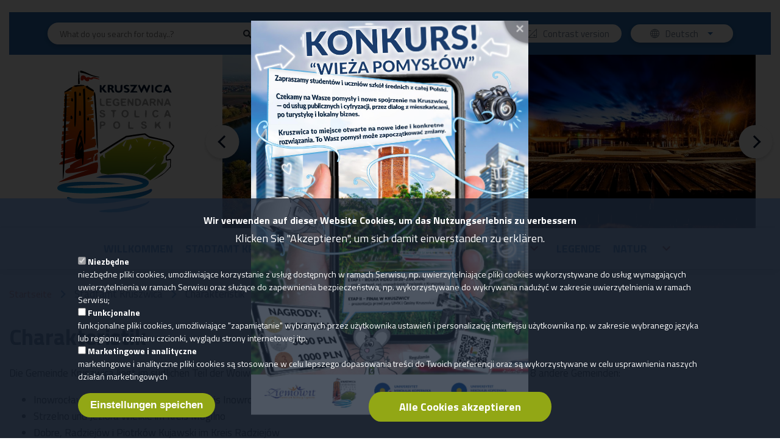

--- FILE ---
content_type: text/html; charset=UTF-8
request_url: https://gminakruszwica.pl/de/page/charakteristik
body_size: 9759
content:
<!DOCTYPE html>
<html lang="de" dir="ltr" prefix="content: http://purl.org/rss/1.0/modules/content/  dc: http://purl.org/dc/terms/  foaf: http://xmlns.com/foaf/0.1/  og: http://ogp.me/ns#  rdfs: http://www.w3.org/2000/01/rdf-schema#  schema: http://schema.org/  sioc: http://rdfs.org/sioc/ns#  sioct: http://rdfs.org/sioc/types#  skos: http://www.w3.org/2004/02/skos/core#  xsd: http://www.w3.org/2001/XMLSchema# ">
<head>
  <meta charset="utf-8" />
<link rel="canonical" href="https://gminakruszwica.pl/de/page/charakteristik" />
<meta name="description" content="Die Gemeinde Kruszwica liegt im südlichen Teil der Woiwodschaft Kujawien-Pommern im Kreis Inowrocław . Sie grenzt an 8 andere Gemeinden:


	Inowrocław  und Dąbrowa Biskupia im Kreis Inowrocław
	Strzelno und Jeziora Wielkie im Kreis Mogilno
	Dobre, Radziejów i Piotrków Kujawski im Kreis Radziejów
	Skulsk im Kreis Konin.


Hinsichtlich der Fläche gehört  unsere Gemeinde zu den größten Gemeinden der Woiwodschaft. Sie hat eine Fläche von 26,2 ha -  664 ha  Stadt und 25 555 ha Land ." />
<link rel="apple-touch-icon" sizes="180x180" href="/sites/default/files/favicons/apple-touch-icon.png"/>
<link rel="icon" type="image/png" sizes="32x32" href="/sites/default/files/favicons/favicon-32x32.png"/>
<link rel="icon" type="image/png" sizes="16x16" href="/sites/default/files/favicons/favicon-16x16.png"/>
<link rel="manifest" href="/sites/default/files/favicons/site.webmanifest"/>
<link rel="mask-icon" href="/sites/default/files/favicons/safari-pinned-tab.svg" color="#5bbad5"/>
<meta name="msapplication-TileColor" content="#ffc40d"/>
<meta name="theme-color" content="#ffffff"/>
<meta name="favicon-generator" content="Drupal responsive_favicons + realfavicongenerator.net" />
<meta name="Generator" content="Drupal 8 (https://www.drupal.org)" />
<meta name="MobileOptimized" content="width" />
<meta name="HandheldFriendly" content="true" />
<meta name="viewport" content="width=device-width, initial-scale=1.0" />
<link rel="alternate" hreflang="de" href="https://gminakruszwica.pl/de/page/charakteristik" />
<link rel="revision" href="https://gminakruszwica.pl/de/page/charakteristik" />

    <title>Charakteristik | Oficjalna strona Urzędu Miejskiego w Kruszwicy</title>
    <link rel="stylesheet" media="all" href="/sites/default/files/css/css_PY8NEyDgkteNc6Dvj-cZ5KPcKnrgPQreXoAgQrYvE30.css" />
<link rel="stylesheet" media="all" href="/sites/default/files/css/css_QZDnL0vpdIy_XmYDrT7V3jiaff3VFojfDqjr6cVVlSA.css" />

      
<!--[if lte IE 8]>
<script src="/sites/default/files/js/js_VtafjXmRvoUgAzqzYTA3Wrjkx9wcWhjP0G4ZnnqRamA.js"></script>
<![endif]-->

        </head>
<body class="path-node page-node-type-page">

<div class="skip-links">
    <a href="#block-main-menu-"
     class="visually-hidden focusable skip-link">Zum Hauptmenü springen</a>
  <a href="#page-content"
     class="visually-hidden focusable skip-link">Direkt zum Inhalt</a>
  <a href="#search-block-form"
     class="visually-hidden focusable skip-link">Zur Suche springen</a>
  <a href="#page-footer"
     class="visually-hidden focusable skip-link">Zur Fußzeile springen</a>
</div>


  <div class="dialog-off-canvas-main-canvas" data-off-canvas-main-canvas>
      <div class="region region-popup">
    <div class="region-content-wrapper normal">
      <div id="block-banerypopup" class="block block-vbanner block-vbanner-blockpop-up">
  
    
  <div class="content">
          <div id="vbanner-popup-wrapper">
  <div id="vbanner-popup-fade"></div>

  <div id="vbanner-popup">

    <div id="vbanner-popup-content">
                        <img src="/sites/default/files/vbanner/radio%20zet.jpg" alt=""/>
                  </div>

          <a id="vbanner-popup-link" href="/de/vbanner/click/23?path=https%3A//gminakruszwica.pl/news/masz-pomysl-pokaz-go"
         target="_self"><span
          class="visually-hidden">Go to banner link</span></a>
    
    <a id="vbanner-popup-close" href="#"><span
        class="visually-hidden">Close popup banner</span></a>
  </div>
</div>
      </div>
</div>

    </div>
  </div>

  <div class="region region-top-bar">
    <div class="region-content-wrapper wide">
      <div class="search-block-form block-kruszwica-search block block-search container-inline" data-drupal-selector="search-block-form" id="block-kruszwica-search" role="search">
  
    
      <form action="/de/search/node" method="get" id="search-block-form" accept-charset="UTF-8">
  <div class="js-form-item form-item js-form-type-search form-type-search js-form-item-keys form-item-keys form-no-label">
      <label for="edit-keys" class="visually-hidden">Suche</label>
        <input title="Die Begriffe eingeben, nach denen gesucht werden soll." placeholder="What do you search for today..?" data-drupal-selector="edit-keys" type="search" id="edit-keys" name="keys" value="" size="15" maxlength="128" class="form-search" />

        </div>
<div data-drupal-selector="edit-actions" class="form-actions js-form-wrapper form-wrapper" id="edit-actions"><input data-drupal-selector="edit-submit" type="submit" id="edit-submit" value="Suche" class="button js-form-submit form-submit" />
</div>

</form>

  </div>
<nav aria-labelledby="top-media-icons-menu" id="block-topmediaikony" class="block block-menu navigation menu--top-media-icons">
            
  <h2 class="visually-hidden" id="top-media-icons-menu">Top media ikony</h2>
  

        
<ul class="menu menu-level-0">
  
  <li class="menu-item">
              
  
  <div class="menu_link_content menu-link-contenttop-media-icons view-mode-default menu-dropdown menu-dropdown-0 menu-type-default">
              
            <div class="field field--name-field-picture field--type-image field--label-hidden field__item"><svg xmlns="http://www.w3.org/2000/svg" width="25.765" height="25.765" viewBox="0 0 25.765 25.765">
  <g id="rss-Group_7" data-name="Group 7" transform="translate(-1355.569 -19.945)">
    <circle id="rss-Ellipse_1" data-name="Ellipse 1" cx="3.681" cy="3.681" r="3.681" transform="translate(1355.569 38.347)"></circle>
    <path id="rss-Path_57" data-name="Path 57" d="M12.269,25.176h4.906A17.2,17.2,0,0,0,0,8v4.908A12.283,12.283,0,0,1,12.269,25.176Z" transform="translate(1355.569 20.533)"></path>
    <path id="rss-Path_58" data-name="Path 58" d="M25.765,25.765A25.793,25.793,0,0,0,0,0V4.907A20.88,20.88,0,0,1,20.859,25.765Z" transform="translate(1355.569 19.945)"></path>
  </g>
</svg></div>
      <div class="menu-link-wrapper"><a href="/de/rss.xml" class="menu-link">RSS</a></div>
      </div>



      </li>
  
  <li class="menu-item">
              
  
  <div class="menu_link_content menu-link-contenttop-media-icons view-mode-default menu-dropdown menu-dropdown-0 menu-type-default">
              
            <div class="field field--name-field-picture field--type-image field--label-hidden field__item"><svg xmlns="http://www.w3.org/2000/svg" xmlns:xlink="http://www.w3.org/1999/xlink" width="30.406" height="35.655" viewBox="0 0 30.406 35.655">
  <defs>
    <clipPath id="bip-clip-path">
      <path id="bip-Path_85" data-name="Path 85" d="M506.214,397.038a.648.648,0,0,0-.646.649v3.868a2.651,2.651,0,1,0,2.65-2.659,2.623,2.623,0,0,0-1.356.386v-1.6a.648.648,0,0,0-.649-.649m2.005,3.154a1.356,1.356,0,1,1-1.356,1.356,1.358,1.358,0,0,1,1.356-1.356m7.322,5.058v-1.44a2.62,2.62,0,0,0,1.358.387,2.653,2.653,0,1,0-2.652-2.652v3.7a.647.647,0,1,0,1.294,0m1.358-5.059a1.356,1.356,0,1,1-1.358,1.355,1.355,1.355,0,0,1,1.358-1.355M490.412,422h24.176l6.23,6.326v-20.3H490.412ZM512.2,398.9a.65.65,0,0,0-.648.649v2.213a2.44,2.44,0,0,0,1.065,2.366.648.648,0,0,0,.583-1.158c-.088-.044-.352-.177-.352-1.208V399.55a.649.649,0,0,0-.648-.649m0-1.858a.713.713,0,1,0,.711.713.712.712,0,0,0-.711-.713M490.412,394h30.406v-1.321H490.412Z" transform="translate(-490.412 -392.675)"></path>
    </clipPath>
    <clipPath id="bip-clip-path-2">
      <rect id="bip-Rectangle_307" data-name="Rectangle 307" width="30.406" height="35.653"></rect>
    </clipPath>
  </defs>
  <g id="bip-Group_83" data-name="Group 83" clip-path="url(#bip-clip-path)">
    <g id="bip-Group_82" data-name="Group 82" transform="translate(0 0.001)">
      <g id="bip-Group_81" data-name="Group 81" clip-path="url(#bip-clip-path-2)">
        <rect id="bip-Rectangle_306" data-name="Rectangle 306" width="30.406" height="35.653"></rect>
      </g>
    </g>
  </g>
</svg></div>
      <div class="menu-link-wrapper"><a href="http://www.bip.kruszwica.gmina.pl/" class="menu-link" target="_blank" rel="noopener">BIP</a></div>
      </div>



      </li>
</ul>

  </nav>
<div id="block-vobacomtextresizeblock" class="block-vobacomtextresizeblock block block-vtextresize">
  
    
  <div class="content">
          <div class="vtextresize-buttons">
  <button id="vtextresize-increase" class="vtextresize vtextresize-increase"
          title="Schriftgröße vergrößern">
    <span class="visually-hidden">Schriftgröße vergrößern</span>
  </button>

      <button id="vtextresize-reset" class="vtextresize vtextresize-reset"
            title="Schriftgröße zurücksetzen">
      <span class="visually-hidden">Schriftgröße zurücksetzen</span>
    </button>
  
  <button id="vtextresize-decrease" class="vtextresize vtextresize-decrease"
          title="Verringern Sie die Schriftgröße">
    <span class="visually-hidden">Verringern Sie die Schriftgröße</span>
  </button>
</div>

      </div>
</div>
<div id="block-contrastversionswitcherblock" class="block-contrastversionswitcherblock block block-contrast-version block-contrast-version-switcher-block">
  
    
  <div class="content">
          <div class="contrast-version-switcher" id="contrast-version-switcher">
  <button
    class="contrast-version-switch contrast-version enabled"
    data-contrast-version="1"><span class="visually-hidden">Wechseln zu </span>Contrast version</button>
  <button
    class="contrast-version-switch standard-version "
    data-contrast-version="0"><span class="visually-hidden">Wechseln zu </span>Standard version</button>
</div>

      </div>
</div>
<div id="block-accessiblelanguageswitcherdropdown" class="language-switcher block block-accessible-language-switcher block-accessible-language-switcher-dropdown">
  
    
  <div class="content">
            <div class="lang-switcher-dropdown">
    <button class="current-lang lang-list-expand-collapse lang-list-collapsed">
      <span
        class="visually-hidden">Aktuelle Sprache: }}</span>
      Deutsch
      <span class="visually-hidden action-label">Aufklappen</span>
      <span
        class="visually-hidden">Sprachliste</span>
    </button>

    <ul class="lang-list">
              <li>
          <a href="https://gminakruszwica.pl/" lang="pl"
             class="">
            Polski
          </a>
        </li>
              <li>
          <a href="https://gminakruszwica.pl/en" lang="en"
             class="">
            Englisch
          </a>
        </li>
          </ul>
  </div>

      </div>
</div>

    </div>
  </div>


  <div class="region region-header">
    <div class="region-content-wrapper wide">
      <div id="block-kruszwica-branding" class="block-header-logo block block-system block-system-branding-block">
  
    
  <div class="content">
    <div class="logo">
      <a href="/de" title="Startseite" rel="home" class="site-logo">
      <img src="/themes/kruszwica/logo.svg" alt="Startseite" />
    </a>
  </div>
  <div class="logo-description">
          </div>
  </div>
</div>
<div id="block-vbanner-header-banner" class="block block-vbanner block-vbanner-blockheader-banner">
  
    
  <div class="content">
          <div class="vbanner-slider" id="vbanner-slider-header_banner">

      <button class="vbanner-slider-prev vbanner-slider-prev-next">
      <span class="visually-hidden">Previous banner</span>
    </button>
  
  <div class="vbanner-slider-content">

          <div class="vbanner-item">

        
          
            
            <img src="/sites/default/files/vbanner/Projekt%20bez%20tytu%C5%82u%2811%29.jpg" alt=""/>

            
          
        
      </div>
          <div class="vbanner-item">

        
          
            
            <img src="/sites/default/files/vbanner/Projekt%20bez%20tytu%C5%82u%284%29.jpg" alt=""/>

            
          
        
      </div>
          <div class="vbanner-item">

        
          
            
            <img src="/sites/default/files/vbanner/Projekt%20bez%20tytu%C5%82u%285%29.jpg" alt=""/>

            
          
        
      </div>
      </div>

      <div class="vbanner-slider-pause-bullets-container">
          </div>
  
      <button class="vbanner-slider-next vbanner-slider-prev-next">
      <span class="visually-hidden">Next banner</span>
    </button>
  
</div>
      </div>
</div>

    </div>
  </div>

  <div class="region region-top-menu">
    <div class="region-content-wrapper wide">
      <nav aria-labelledby="main-de-menu" id="block-main-menu-de" class="block-main-menu block block-menu navigation menu--main-de">
            
  <h2 class="visually-hidden" id="main-de-menu">Główna nawigacja UM Kruszwica (DE)</h2>
  

        
<button id="main-menu-toggle" class="main-menu-toggle collapsed-menu">
    <span class="hamburger">
      <span class="bar top"></span>
      <span class="bar middle"></span>
      <span class="bar bottom"></span>
    </span>

  <span class="title">
      <span class="label visually-hidden">
        Aufklappen
      </span>
      menu
    </span>
</button>


        <ul class="menu">
            
      <li class="menu-item menu-item--collapsed">
                  <a href="/de/page/willkommen" data-drupal-link-system-path="node/344">Willkommen</a>
        
              </li>
          
      <li class="menu-item menu-item--collapsed menu-item--active-trail menu-item--has-children">
                  <span tabindex="0" class="menu-expander">Stadtamt Kruszwica</span>
        
                            <ul class="menu">
              
      <li class="menu-item menu-item--collapsed">
                  <a href="/de/page/kruszwica-zahlen" data-drupal-link-system-path="node/346">Kruszwica in Zahlen</a>
        
              </li>
          
      <li class="menu-item menu-item--collapsed menu-item--active-trail">
                  <a href="/de/page/charakteristik" data-drupal-link-system-path="node/347" class="is-active">Charakteristik</a>
        
              </li>
      </ul>
    
              </li>
          
      <li class="menu-item menu-item--collapsed">
                  <a href="/de/page/name-und-wappen" data-drupal-link-system-path="node/348">Name und Wappen</a>
        
              </li>
          
      <li class="menu-item menu-item--collapsed menu-item--has-children">
                  <span tabindex="0" class="menu-expander">Geschichte</span>
        
                            <ul class="menu">
              
      <li class="menu-item menu-item--collapsed">
                  <a href="/de/page/mauseturm" data-drupal-link-system-path="node/351">Mauseturm</a>
        
              </li>
          
      <li class="menu-item menu-item--collapsed">
                  <a href="/de/page/stiftskirche" data-drupal-link-system-path="node/352">Stiftskirche</a>
        
              </li>
          
      <li class="menu-item menu-item--collapsed">
                  <a href="/de/page/lokalisation-der-stadt" data-drupal-link-system-path="node/464">Lokalisation der Stadt</a>
        
              </li>
          
      <li class="menu-item menu-item--collapsed">
                  <a href="/de/page/kirchen-von-kruszwica" data-drupal-link-system-path="node/465">Kirchen von Kruszwica</a>
        
              </li>
          
      <li class="menu-item menu-item--collapsed">
                  <a href="/de/page/geschichte-von-kruszwica-das-19-und-das-20-jahrhundert" data-drupal-link-system-path="node/466">Geschichte von Kruszwica – das 19. und das 20. Jahrhundert</a>
        
              </li>
          
      <li class="menu-item menu-item--collapsed">
                  <a href="/de/page/burg-kruszwica" data-drupal-link-system-path="node/467">Burg Kruszwica</a>
        
              </li>
          
      <li class="menu-item menu-item--collapsed">
                  <a href="/de/page/halbinsel-rzepowski" data-drupal-link-system-path="node/468">Halbinsel Rzępowski</a>
        
              </li>
      </ul>
    
              </li>
          
      <li class="menu-item menu-item--collapsed">
                  <a href="/de/page/legende" data-drupal-link-system-path="node/350">Legende</a>
        
              </li>
          
      <li class="menu-item menu-item--collapsed menu-item--has-children">
                  <span tabindex="0" class="menu-expander">Natur</span>
        
                            <ul class="menu">
              
      <li class="menu-item menu-item--collapsed">
                  <a href="/de/page/goplosee" data-drupal-link-system-path="node/469">Goplosee</a>
        
              </li>
          
      <li class="menu-item menu-item--collapsed">
                  <a href="/de/page/nadgoplanski-park-tysiaclecia-naturschutzgebiet" data-drupal-link-system-path="node/470">Nadgoplański Park Tysiąclecia </a>
        
              </li>
          
      <li class="menu-item menu-item--collapsed">
                  <a href="/de/page/natura-2000-das-refugialgebiet-am-goplosee" data-drupal-link-system-path="node/471">NATURA 2000 das Refugialgebiet am Goplosee </a>
        
              </li>
      </ul>
    
              </li>
      </ul>
    


  </nav>

    </div>
  </div>


<div id="page-content" class="page-content">
    <div class="region region-messages">
    <div class="region-content-wrapper normal">
      <div data-drupal-messages-fallback class="hidden"></div>

    </div>
  </div>


  
      <div class="main-content-wrapper">
        <div class="region region-content">
    <div class="region-content-wrapper normal">
      <div id="block-breadcrumbs" class="block block-system block-system-breadcrumb-block">
  
    
  <div class="content">
            <nav class="breadcrumb" role="navigation" aria-labelledby="system-breadcrumb">
    <h2 id="system-breadcrumb" class="visually-hidden">Pfadnavigation</h2>
    <ol>
          <li>
                  <a href="/de">Startseite</a>
              </li>
          <li>
                  Stadtamt Kruszwica
              </li>
          <li>
                  Charakteristik
              </li>
        </ol>
  </nav>

      </div>
</div>
<div id="block-kruszwica-page-title" class="block block-core block-page-title-block">
  
    
  <div class="content">
          
  <h1 class="page-title"><span property="schema:name" class="field field--name-title field--type-string field--label-hidden">Charakteristik</span>
</h1>


      </div>
</div>
<div id="block-mainpagecontent" class="block block-system block-system-main-block">
  
    
  <div class="content">
          
<article role="article" about="/de/page/charakteristik" typeof="schema:WebPage" class="node node--type-page node--view-mode-full">
  
      <span property="schema:name" content="Charakteristik" class="rdf-meta hidden"></span>


  
  <div class="node__content">
    
            <div property="schema:text" class="clearfix text-formatted field field--name-body field--type-text-with-summary field--label-hidden field__item"><p>Die Gemeinde Kruszwica liegt im südlichen Teil der Woiwodschaft Kujawien-Pommern im Kreis Inowrocław . Sie grenzt an 8 andere Gemeinden:</p>

<ul>
	<li>Inowrocław &nbsp;und Dąbrowa Biskupia im Kreis Inowrocław</li>
	<li>Strzelno und Jeziora Wielkie im Kreis Mogilno</li>
	<li>Dobre, Radziejów i Piotrków Kujawski im Kreis Radziejów</li>
	<li>Skulsk im Kreis Konin.</li>
</ul>

<p>Hinsichtlich der Fläche gehört &nbsp;unsere Gemeinde zu den größten Gemeinden der Woiwodschaft. Sie hat eine Fläche von 26,2 ha - &nbsp;664 ha &nbsp;Stadt und 25 555 ha Land .</p>

<p>Hier überwiegen &nbsp;die Agrargebiete &nbsp;- &nbsp;21,2 tausend ha, &nbsp;das ist 80.9% der Gesamtfläche der Gemeinde. Wälder und Waldböden bedecken 1,164 tausend ha Land &nbsp;(4,4% der Fläche) und sind mit dem Tal von Noteć, der Rinne von Gopło-See und dem Tal Bachorza verbunden.</p>
</div>
        <div class="node__links">
    <ul class="links inline"><li class="print"><a href="/de/vcontent_print/node/347">Drucken</a></li><li class="pdf"><a href="/de/print/pdf/node/347">PDF</a></li></ul>  </div>

  </div>

</article>

      </div>
</div>

    </div>
  </div>

      
    </div>
  </div>

<footer id="page-footer" class="page-footer">
  <div class="footer-container">
    <div class="footer-1-container">
        <div class="region region-footer">
    <div class="region-content-wrapper normal">
      <div id="block-adres" class="block-adres block block-block-content block-block-content5b26f6a8-e648-4c57-8a87-d53eb5aace2e">
  
    
  <div class="content">
          
            <div class="clearfix text-formatted field field--name-body field--type-text-with-summary field--label-hidden field__item"><p>Urząd Miejski w Kruszwicy</p>

<p>ul. Nadgoplańska 4</p>

<p>88-150 Kruszwica</p>

<p><a href="tel:+48523515010">tel. +48 52 351 50 10</a></p>

<p><span class="spamspan"><span class="u">um</span><img class="spamspan-image" alt="at" src="/modules/contrib/spamspan/image.gif" /><span class="d">kruszwica<span class="o"> [dot] </span>um<span class="o"> [dot] </span>gov<span class="o"> [dot] </span>pl</span></span></p>
</div>
      
      </div>
</div>
<div id="block-godzinyurzedowania" class="block-officehours block block-block-content block-block-content19171322-8824-48c3-bbb2-c0e2e8e7e7ac">
  
      <h2>Godziny urzędowania</h2>
    
  <div class="content">
          
            <div class="clearfix text-formatted field field--name-body field--type-text-with-summary field--label-hidden field__item"><p><b>Bürozeiten:</b></p>

<p>Von Montag bis Freitag von 7:15 do 15:15</p>

<p>Samstag geschlossen</p>
</div>
      
      </div>
</div>
<nav aria-labelledby="shortcuts-menu" id="block-naskroty" class="block block-menu navigation menu--shortcuts">
      
  <h2 id="shortcuts-menu">Abkürzungen</h2>
  

        
              <ul class="menu">
                    <li class="menu-item">
        <a href="/de/node/184" data-drupal-link-system-path="node/184">RODO</a>
              </li>
                <li class="menu-item">
        <a href="/de/node/152" data-drupal-link-system-path="node/152">Erklärung der Zugänglichkeit</a>
              </li>
                <li class="menu-item">
        <a href="/de/node/3" data-drupal-link-system-path="node/3">Cookie-Richtlinie</a>
              </li>
                <li class="menu-item">
        <a href="/de/sitemap" data-drupal-link-system-path="sitemap">Sitemap</a>
              </li>
                <li class="menu-item">
        <a href="/de/newsletter" data-drupal-link-system-path="newsletter/subscriptions">Newsletter</a>
              </li>
        </ul>
  


  </nav>

    </div>
  </div>

        <div class="region region-footer-media">
    <div class="region-content-wrapper normal">
      <nav aria-labelledby="footer-media-menu" id="block-footermediatekstiikony" class="block block-menu navigation menu--footer-media">
            
  <h2 class="visually-hidden" id="footer-media-menu">Footer media tekst i ikony</h2>
  

        
<ul class="menu menu-level-0">
  
  <li class="menu-item">
              
  
  <div class="menu_link_content menu-link-contentfooter-media view-mode-default menu-dropdown menu-dropdown-0 menu-type-default">
              
            <div class="field field--name-field-image field--type-image field--label-hidden field__item"><svg xmlns="http://www.w3.org/2000/svg" width="25.765" height="25.765" viewBox="0 0 25.765 25.765">
  <g id="rss-2-Group_7" data-name="Group 7" transform="translate(-1355.569 -19.945)">
    <circle id="rss-2-Ellipse_1" data-name="Ellipse 1" cx="3.681" cy="3.681" r="3.681" transform="translate(1355.569 38.347)"></circle>
    <path id="rss-2-Path_57" data-name="Path 57" d="M12.269,25.176h4.906A17.2,17.2,0,0,0,0,8v4.908A12.283,12.283,0,0,1,12.269,25.176Z" transform="translate(1355.569 20.533)"></path>
    <path id="rss-2-Path_58" data-name="Path 58" d="M25.765,25.765A25.793,25.793,0,0,0,0,0V4.907A20.88,20.88,0,0,1,20.859,25.765Z" transform="translate(1355.569 19.945)"></path>
  </g>
</svg></div>
      <div class="menu-link-wrapper"><a href="/de/rss.xml" class="menu-link">RSS</a></div>
      </div>



      </li>
  
  <li class="menu-item">
              
  
  <div class="menu_link_content menu-link-contentfooter-media view-mode-default menu-dropdown menu-dropdown-0 menu-type-default">
              
            <div class="field field--name-field-image field--type-image field--label-hidden field__item"><svg xmlns="http://www.w3.org/2000/svg" xmlns:xlink="http://www.w3.org/1999/xlink" width="30.406" height="35.655" viewBox="0 0 30.406 35.655">
  <defs>
    <clipPath id="bip-2-clip-path">
      <path id="bip-2-Path_85" data-name="Path 85" d="M506.214,397.038a.648.648,0,0,0-.646.649v3.868a2.651,2.651,0,1,0,2.65-2.659,2.623,2.623,0,0,0-1.356.386v-1.6a.648.648,0,0,0-.649-.649m2.005,3.154a1.356,1.356,0,1,1-1.356,1.356,1.358,1.358,0,0,1,1.356-1.356m7.322,5.058v-1.44a2.62,2.62,0,0,0,1.358.387,2.653,2.653,0,1,0-2.652-2.652v3.7a.647.647,0,1,0,1.294,0m1.358-5.059a1.356,1.356,0,1,1-1.358,1.355,1.355,1.355,0,0,1,1.358-1.355M490.412,422h24.176l6.23,6.326v-20.3H490.412ZM512.2,398.9a.65.65,0,0,0-.648.649v2.213a2.44,2.44,0,0,0,1.065,2.366.648.648,0,0,0,.583-1.158c-.088-.044-.352-.177-.352-1.208V399.55a.649.649,0,0,0-.648-.649m0-1.858a.713.713,0,1,0,.711.713.712.712,0,0,0-.711-.713M490.412,394h30.406v-1.321H490.412Z" transform="translate(-490.412 -392.675)"></path>
    </clipPath>
    <clipPath id="bip-2-clip-path-2">
      <rect id="bip-2-Rectangle_307" data-name="Rectangle 307" width="30.406" height="35.653"></rect>
    </clipPath>
  </defs>
  <g id="bip-2-Group_83" data-name="Group 83" clip-path="url(#bip-2-clip-path)">
    <g id="bip-2-Group_82" data-name="Group 82" transform="translate(0 0.001)">
      <g id="bip-2-Group_81" data-name="Group 81" clip-path="url(#bip-2-clip-path-2)">
        <rect id="bip-2-Rectangle_306" data-name="Rectangle 306" width="30.406" height="35.653"></rect>
      </g>
    </g>
  </g>
</svg></div>
      <div class="menu-link-wrapper"><a href="http://www.bip.kruszwica.gmina.pl/" class="bip menu-link" target="_blank" rel="noopener">Biuletyn informacji Publicznej</a></div>
      </div>



      </li>
</ul>

  </nav>
<nav aria-labelledby="footer-media-icons-menu" id="block-footermediaikony-2" class="block block-menu navigation menu--footer-media-icons">
            
  <h2 class="visually-hidden" id="footer-media-icons-menu">Footer media ikony</h2>
  

        
<ul class="menu menu-level-0">
  
  <li class="menu-item">
              
  
  <div class="menu_link_content menu-link-contentfooter-media-icons view-mode-default menu-dropdown menu-dropdown-0 menu-type-default">
              
            <div class="field field--name-field-iconimage field--type-image field--label-hidden field__item"><svg xmlns="http://www.w3.org/2000/svg" width="37.6" height="26.326" viewBox="0 0 37.6 26.326">
  <path id="yt-Exclusion_2" data-name="Exclusion 2" d="M20.8-3795.674c-.117,0-11.772-.009-14.712-.8a4.714,4.714,0,0,1-3.314-3.314c-.765-2.879-.774-8.983-.774-9.044s.009-6.135.774-9.043a4.817,4.817,0,0,1,3.314-3.345C9-3821.991,20.681-3822,20.8-3822s11.8.009,14.712.806a4.711,4.711,0,0,1,3.314,3.314c.8,2.91.774,9.013.774,9.074s-.009,6.135-.774,9.044a4.711,4.711,0,0,1-3.314,3.314C32.6-3795.683,20.918-3795.674,20.8-3795.674ZM17.053-3815h0v11.273l7.336-4.225,2.451-1.411Z" transform="translate(-2 3822)"></path>
</svg></div>
      <div class="menu-link-wrapper"><a href="https://www.youtube.com/channel/UCGpSCkqtOAYdYFCOaifBo2Q" class="hidden-label menu-link" target="_blank" rel="noopener">YouTube</a></div>
      </div>



      </li>
  
  <li class="menu-item">
              
  
  <div class="menu_link_content menu-link-contentfooter-media-icons view-mode-default menu-dropdown menu-dropdown-0 menu-type-default">
              
            <div class="field field--name-field-iconimage field--type-image field--label-hidden field__item"><svg xmlns="http://www.w3.org/2000/svg" width="30.001" height="30.001" viewBox="0 0 30.001 30.001">
  <path id="fb-Exclusion_1" data-name="Exclusion 1" d="M17-3792a14.9,14.9,0,0,1-10.606-4.394A14.9,14.9,0,0,1,2-3807a14.9,14.9,0,0,1,4.394-10.606A14.9,14.9,0,0,1,17-3822a14.9,14.9,0,0,1,10.607,4.394A14.9,14.9,0,0,1,32-3807a14.9,14.9,0,0,1-4.394,10.607A14.9,14.9,0,0,1,17-3792Zm-2.961-15.232v9.8h4.055v-9.8H20.77l.355-3.444H18.094v-2.028a.829.829,0,0,1,.86-.94h2.179v-3.345l-3-.012a3.8,3.8,0,0,0-4.092,4.092v2.23H12.111v3.447Z" transform="translate(-2 3822)"></path>
</svg></div>
      <div class="menu-link-wrapper"><a href="https://www.facebook.com/gmina.kruszwica/" class="hidden-label menu-link" target="_blank" rel="noopener">Facebook</a></div>
      </div>



      </li>
  
  <li class="menu-item">
              
  
  <div class="menu_link_content menu-link-contentfooter-media-icons view-mode-default menu-dropdown menu-dropdown-0 menu-type-default">
              
            <div class="field field--name-field-iconimage field--type-image field--label-hidden field__item"><svg xmlns="http://www.w3.org/2000/svg" width="29" height="29" viewBox="0 0 29 29">
  <g id="insta-iconfinder_instagram_2639840" transform="translate(-3 -3)">
    <circle id="insta-Ellipse_27" data-name="Ellipse 27" cx="4.5" cy="4.5" r="4.5" transform="translate(13 13)"></circle>
    <path id="insta-Path_200" data-name="Path 200" d="M23.54,3H11.457A8.468,8.468,0,0,0,3,11.46V23.543A8.468,8.468,0,0,0,11.46,32H23.543A8.468,8.468,0,0,0,32,23.54V11.457A8.468,8.468,0,0,0,23.54,3ZM17.5,24.75a7.25,7.25,0,1,1,7.25-7.25A7.257,7.257,0,0,1,17.5,24.75Zm8.458-14.5a1.208,1.208,0,1,1,1.208-1.208A1.209,1.209,0,0,1,25.958,10.25Z"></path>
  </g>
</svg></div>
      <div class="menu-link-wrapper"><a href="https://www.instagram.com/gminakruszwica" class="hidden-label menu-link" target="_blank" rel="noopener">Instagram</a></div>
      </div>



      </li>
</ul>

  </nav>

    </div>
  </div>

    </div>

      <div class="region region-footer2">
    <div class="region-content-wrapper normal">
      <div id="block-copyright" class="copyright block block-block-content block-block-content31050c9c-18a7-4209-961a-d4c58bdde8a2">
  
    
  <div class="content">
          
            <div class="clearfix text-formatted field field--name-body field--type-text-with-summary field--label-hidden field__item"><p>Copyright UM Kruszwica 2020</p>
</div>
      
      </div>
</div>
<div id="block-vobacom" class="vobacom block block-block-content block-block-content13540190-0c05-4730-809a-be889572d6e2">
  
    
  <div class="content">
          
            <div class="clearfix text-formatted field field--name-body field--type-text-with-summary field--label-hidden field__item"><p><a href="https://www.vobacom.pl/">Vobacom</a></p>
</div>
      
      </div>
</div>

    </div>
  </div>

  </div>
</footer>


  <div class="region region-sticky">
    <div class="region-content-wrapper normal">
      <nav aria-labelledby="rightmediamenu-menu" id="block-prawemenumediow" class="block block-menu navigation menu--rightmediamenu">
            
  <h2 class="visually-hidden" id="rightmediamenu-menu">Prawe menu mediów</h2>
  

        
<ul class="menu menu-level-0">
  
  <li class="menu-item">
              
  
  <div class="menu_link_content menu-link-contentrightmediamenu view-mode-default menu-dropdown menu-dropdown-0 menu-type-default">
              
            <div class="field field--name-field-icon-media-right field--type-image field--label-hidden field__item">  <img src="/sites/default/files/2019-12/fb.svg" alt="Facebook" typeof="foaf:Image" />

</div>
      <div class="menu-link-wrapper"><a href="https://www.facebook.com/gmina.kruszwica/" class="menu-link" target="_blank" rel="noopener">Facebook</a></div>
      </div>



      </li>
</ul>

  </nav>

    </div>
  </div>

  </div>


<script type="application/json" data-drupal-selector="drupal-settings-json">{"path":{"baseUrl":"\/","scriptPath":null,"pathPrefix":"de\/","currentPath":"node\/347","currentPathIsAdmin":false,"isFront":false,"currentLanguage":"de"},"pluralDelimiter":"\u0003","suppressDeprecationErrors":true,"colorbox":{"opacity":"0.85","current":"{current} von {total}","previous":"\u00ab Zur\u00fcck","next":"Weiter \u00bb","close":"Schlie\u00dfen","maxWidth":"98%","maxHeight":"98%","fixed":true,"mobiledetect":false,"mobiledevicewidth":"480px"},"eu_cookie_compliance":{"cookie_policy_version":"1.0.0","popup_enabled":true,"popup_agreed_enabled":false,"popup_hide_agreed":false,"popup_clicking_confirmation":false,"popup_scrolling_confirmation":false,"popup_html_info":"\u003Cdiv aria-labelledby=\u0022popup-text\u0022  class=\u0022eu-cookie-compliance-banner eu-cookie-compliance-banner-info eu-cookie-compliance-banner--categories\u0022\u003E\n    \u003Cdiv class=\u0022popup-content info eu-cookie-compliance-content\u0022\u003E\n                \u003Cdiv id=\u0022popup-text\u0022 class=\u0022eu-cookie-compliance-message\u0022 role=\u0022document\u0022\u003E\n            \u003Ch2\u003EWir verwenden auf dieser Website Cookies, um das Nutzungserlebnis zu verbessern\u003C\/h2\u003E\n\u003Cp\u003EKlicken Sie \u0022Akzeptieren\u0022, um sich damit einverstanden zu erkl\u00e4ren.\u003C\/p\u003E\n\n                    \u003C\/div\u003E\n\n                    \u003Cdiv id=\u0022eu-cookie-compliance-categories\u0022 class=\u0022eu-cookie-compliance-categories\u0022\u003E\n                                    \u003Cdiv class=\u0022eu-cookie-compliance-category\u0022\u003E\n                        \u003Cdiv\u003E\n                            \u003Cinput type=\u0022checkbox\u0022 name=\u0022cookie-categories\u0022 class=\u0022eu-cookie-compliance-category-checkbox\u0022 id=\u0022cookie-category-required\u0022\n                                   value=\u0022required\u0022\n                                     checked                                      disabled  \u003E\n                            \u003Clabel for=\u0022cookie-category-required\u0022\u003ENiezb\u0119dne\u003C\/label\u003E\n                        \u003C\/div\u003E\n                                                    \u003Cdiv class=\u0022eu-cookie-compliance-category-description\u0022\u003Eniezb\u0119dne pliki cookies, umo\u017cliwiaj\u0105ce korzystanie z us\u0142ug dost\u0119pnych w ramach Serwisu, np. uwierzytelniaj\u0105ce pliki cookies wykorzystywane do us\u0142ug wymagaj\u0105cych uwierzytelnienia w ramach Serwisu oraz s\u0142u\u017c\u0105ce do zapewnienia bezpiecze\u0144stwa, np. wykorzystywane do wykrywania nadu\u017cy\u0107 w zakresie uwierzytelnienia w ramach Serwisu;\u003C\/div\u003E\n                                            \u003C\/div\u003E\n                                    \u003Cdiv class=\u0022eu-cookie-compliance-category\u0022\u003E\n                        \u003Cdiv\u003E\n                            \u003Cinput type=\u0022checkbox\u0022 name=\u0022cookie-categories\u0022 class=\u0022eu-cookie-compliance-category-checkbox\u0022 id=\u0022cookie-category-functional\u0022\n                                   value=\u0022functional\u0022\n                                                                         \u003E\n                            \u003Clabel for=\u0022cookie-category-functional\u0022\u003EFunkcjonalne\u003C\/label\u003E\n                        \u003C\/div\u003E\n                                                    \u003Cdiv class=\u0022eu-cookie-compliance-category-description\u0022\u003Efunkcjonalne pliki cookies, umo\u017cliwiaj\u0105ce \u0026quot;zapami\u0119tanie\u0026quot; wybranych przez u\u017cytkownika ustawie\u0144 i personalizacj\u0119 interfejsu u\u017cytkownika np. w zakresie wybranego j\u0119zyka lub regionu, rozmiaru czcionki, wygl\u0105du strony internetowej itp.\u003C\/div\u003E\n                                            \u003C\/div\u003E\n                                    \u003Cdiv class=\u0022eu-cookie-compliance-category\u0022\u003E\n                        \u003Cdiv\u003E\n                            \u003Cinput type=\u0022checkbox\u0022 name=\u0022cookie-categories\u0022 class=\u0022eu-cookie-compliance-category-checkbox\u0022 id=\u0022cookie-category-marketing_analytics\u0022\n                                   value=\u0022marketing_analytics\u0022\n                                                                         \u003E\n                            \u003Clabel for=\u0022cookie-category-marketing_analytics\u0022\u003EMarketingowe i analityczne\u003C\/label\u003E\n                        \u003C\/div\u003E\n                                                    \u003Cdiv class=\u0022eu-cookie-compliance-category-description\u0022\u003Emarketingowe i analityczne pliki cookies s\u0105 stosowane w celu lepszego dopasowania tre\u015bci do Twoich preferencji oraz s\u0105 wykorzystywane w celu usprawnienia naszych dzia\u0142a\u0144 marketingowych\u003C\/div\u003E\n                                            \u003C\/div\u003E\n                                                    \u003Cdiv class=\u0022eu-cookie-compliance-categories-buttons\u0022\u003E\n                        \u003Cbutton type=\u0022button\u0022\n                                class=\u0022eu-cookie-compliance-save-preferences-button \u0022\u003EEinstellungen speichen\u003C\/button\u003E\n                    \u003C\/div\u003E\n                            \u003C\/div\u003E\n        \n        \u003Cdiv id=\u0022popup-buttons\u0022 class=\u0022eu-cookie-compliance-buttons eu-cookie-compliance-has-categories\u0022\u003E\n                        \u003Cbutton type=\u0022button\u0022 class=\u0022agree-button eu-cookie-compliance-default-button\u0022\u003EAlle Cookies akzeptieren\u003C\/button\u003E\n                            \u003Cbutton type=\u0022button\u0022 class=\u0022eu-cookie-withdraw-button visually-hidden\u0022\u003EZustimmung zur\u00fcckziehen\u003C\/button\u003E\n                    \u003C\/div\u003E\n    \u003C\/div\u003E\n\u003C\/div\u003E","use_mobile_message":false,"mobile_popup_html_info":"\u003Cdiv aria-labelledby=\u0022popup-text\u0022  class=\u0022eu-cookie-compliance-banner eu-cookie-compliance-banner-info eu-cookie-compliance-banner--categories\u0022\u003E\n    \u003Cdiv class=\u0022popup-content info eu-cookie-compliance-content\u0022\u003E\n                \u003Cdiv id=\u0022popup-text\u0022 class=\u0022eu-cookie-compliance-message\u0022 role=\u0022document\u0022\u003E\n            \u003Ch2\u003EAuf dieser Seite werden Cookies verwendet.\u003C\/h2\u003E\n\u003Cp\u003EMit dem Antippen der Schaltfl\u00e4che \u003Cem\u003EAkzeptieren\u003C\/em\u003E erkl\u00e4ren Sie sich damit einverstanden, dass wir das tun.\u003C\/p\u003E\n\n                    \u003C\/div\u003E\n\n                    \u003Cdiv id=\u0022eu-cookie-compliance-categories\u0022 class=\u0022eu-cookie-compliance-categories\u0022\u003E\n                                    \u003Cdiv class=\u0022eu-cookie-compliance-category\u0022\u003E\n                        \u003Cdiv\u003E\n                            \u003Cinput type=\u0022checkbox\u0022 name=\u0022cookie-categories\u0022 class=\u0022eu-cookie-compliance-category-checkbox\u0022 id=\u0022cookie-category-required\u0022\n                                   value=\u0022required\u0022\n                                     checked                                      disabled  \u003E\n                            \u003Clabel for=\u0022cookie-category-required\u0022\u003ENiezb\u0119dne\u003C\/label\u003E\n                        \u003C\/div\u003E\n                                                    \u003Cdiv class=\u0022eu-cookie-compliance-category-description\u0022\u003Eniezb\u0119dne pliki cookies, umo\u017cliwiaj\u0105ce korzystanie z us\u0142ug dost\u0119pnych w ramach Serwisu, np. uwierzytelniaj\u0105ce pliki cookies wykorzystywane do us\u0142ug wymagaj\u0105cych uwierzytelnienia w ramach Serwisu oraz s\u0142u\u017c\u0105ce do zapewnienia bezpiecze\u0144stwa, np. wykorzystywane do wykrywania nadu\u017cy\u0107 w zakresie uwierzytelnienia w ramach Serwisu;\u003C\/div\u003E\n                                            \u003C\/div\u003E\n                                    \u003Cdiv class=\u0022eu-cookie-compliance-category\u0022\u003E\n                        \u003Cdiv\u003E\n                            \u003Cinput type=\u0022checkbox\u0022 name=\u0022cookie-categories\u0022 class=\u0022eu-cookie-compliance-category-checkbox\u0022 id=\u0022cookie-category-functional\u0022\n                                   value=\u0022functional\u0022\n                                                                         \u003E\n                            \u003Clabel for=\u0022cookie-category-functional\u0022\u003EFunkcjonalne\u003C\/label\u003E\n                        \u003C\/div\u003E\n                                                    \u003Cdiv class=\u0022eu-cookie-compliance-category-description\u0022\u003Efunkcjonalne pliki cookies, umo\u017cliwiaj\u0105ce \u0026quot;zapami\u0119tanie\u0026quot; wybranych przez u\u017cytkownika ustawie\u0144 i personalizacj\u0119 interfejsu u\u017cytkownika np. w zakresie wybranego j\u0119zyka lub regionu, rozmiaru czcionki, wygl\u0105du strony internetowej itp.\u003C\/div\u003E\n                                            \u003C\/div\u003E\n                                    \u003Cdiv class=\u0022eu-cookie-compliance-category\u0022\u003E\n                        \u003Cdiv\u003E\n                            \u003Cinput type=\u0022checkbox\u0022 name=\u0022cookie-categories\u0022 class=\u0022eu-cookie-compliance-category-checkbox\u0022 id=\u0022cookie-category-marketing_analytics\u0022\n                                   value=\u0022marketing_analytics\u0022\n                                                                         \u003E\n                            \u003Clabel for=\u0022cookie-category-marketing_analytics\u0022\u003EMarketingowe i analityczne\u003C\/label\u003E\n                        \u003C\/div\u003E\n                                                    \u003Cdiv class=\u0022eu-cookie-compliance-category-description\u0022\u003Emarketingowe i analityczne pliki cookies s\u0105 stosowane w celu lepszego dopasowania tre\u015bci do Twoich preferencji oraz s\u0105 wykorzystywane w celu usprawnienia naszych dzia\u0142a\u0144 marketingowych\u003C\/div\u003E\n                                            \u003C\/div\u003E\n                                                    \u003Cdiv class=\u0022eu-cookie-compliance-categories-buttons\u0022\u003E\n                        \u003Cbutton type=\u0022button\u0022\n                                class=\u0022eu-cookie-compliance-save-preferences-button \u0022\u003EEinstellungen speichen\u003C\/button\u003E\n                    \u003C\/div\u003E\n                            \u003C\/div\u003E\n        \n        \u003Cdiv id=\u0022popup-buttons\u0022 class=\u0022eu-cookie-compliance-buttons eu-cookie-compliance-has-categories\u0022\u003E\n                        \u003Cbutton type=\u0022button\u0022 class=\u0022agree-button eu-cookie-compliance-default-button\u0022\u003EAlle Cookies akzeptieren\u003C\/button\u003E\n                            \u003Cbutton type=\u0022button\u0022 class=\u0022eu-cookie-withdraw-button visually-hidden\u0022\u003EZustimmung zur\u00fcckziehen\u003C\/button\u003E\n                    \u003C\/div\u003E\n    \u003C\/div\u003E\n\u003C\/div\u003E","mobile_breakpoint":768,"popup_html_agreed":false,"popup_use_bare_css":false,"popup_height":"auto","popup_width":"100%","popup_delay":1000,"popup_link":"\/page\/polityka-plikow-cookies","popup_link_new_window":true,"popup_position":false,"fixed_top_position":true,"popup_language":"de","store_consent":false,"better_support_for_screen_readers":false,"cookie_name":"","reload_page":false,"domain":"","domain_all_sites":false,"popup_eu_only_js":false,"cookie_lifetime":100,"cookie_session":0,"set_cookie_session_zero_on_disagree":0,"disagree_do_not_show_popup":false,"method":"categories","automatic_cookies_removal":true,"allowed_cookies":"functional:contrast_version\r\nfunctional:text_resize\r\nfunctional:vbanner_popup_*","withdraw_markup":"\u003Cbutton type=\u0022button\u0022 class=\u0022eu-cookie-withdraw-tab\u0022\u003EDatenschutzeinstellungen\u003C\/button\u003E\n\u003Cdiv role=\u0022alertdialog\u0022 aria-labelledby=\u0022popup-text\u0022 class=\u0022eu-cookie-withdraw-banner\u0022\u003E\n  \u003Cdiv class=\u0022popup-content info eu-cookie-compliance-content\u0022\u003E\n    \u003Cdiv id=\u0022popup-text\u0022 class=\u0022eu-cookie-compliance-message\u0022\u003E\n      \u003Ch2\u003EWir verwenden Cookies auf dieser Website, um das Nutzungserlebnis zu verbessern\u003C\/h2\u003E\n\u003Cp\u003ESie haben uns Ihre Zustimmung gegeben, Cookies zu setzen.\u003C\/p\u003E\n\n    \u003C\/div\u003E\n    \u003Cdiv id=\u0022popup-buttons\u0022 class=\u0022eu-cookie-compliance-buttons\u0022\u003E\n      \u003Cbutton type=\u0022button\u0022 class=\u0022eu-cookie-withdraw-button\u0022\u003EZustimmung zur\u00fcckziehen\u003C\/button\u003E\n    \u003C\/div\u003E\n  \u003C\/div\u003E\n\u003C\/div\u003E","withdraw_enabled":false,"reload_options":0,"reload_routes_list":"","withdraw_button_on_info_popup":false,"cookie_categories":["required","functional","marketing_analytics"],"cookie_categories_details":{"required":{"uuid":"c95327d6-22e6-4168-a297-9171159f417d","langcode":"pl","status":true,"dependencies":[],"id":"required","label":"Niezb\u0119dne","description":"niezb\u0119dne pliki cookies, umo\u017cliwiaj\u0105ce korzystanie z us\u0142ug dost\u0119pnych w ramach Serwisu, np. uwierzytelniaj\u0105ce pliki cookies wykorzystywane do us\u0142ug wymagaj\u0105cych uwierzytelnienia w ramach Serwisu oraz s\u0142u\u017c\u0105ce do zapewnienia bezpiecze\u0144stwa, np. wykorzystywane do wykrywania nadu\u017cy\u0107 w zakresie uwierzytelnienia w ramach Serwisu;","checkbox_default_state":"required","weight":-9},"functional":{"uuid":"92543b8e-ee7f-4d58-834a-ca7688818083","langcode":"pl","status":true,"dependencies":[],"id":"functional","label":"Funkcjonalne","description":"funkcjonalne pliki cookies, umo\u017cliwiaj\u0105ce \u0022zapami\u0119tanie\u0022 wybranych przez u\u017cytkownika ustawie\u0144 i personalizacj\u0119 interfejsu u\u017cytkownika np. w zakresie wybranego j\u0119zyka lub regionu, rozmiaru czcionki, wygl\u0105du strony internetowej itp.","checkbox_default_state":"unchecked","weight":-8},"marketing_analytics":{"uuid":"2fb344d3-e7eb-4f3b-b6c7-7bab0f4ad625","langcode":"pl","status":true,"dependencies":[],"id":"marketing_analytics","label":"Marketingowe i analityczne","description":"marketingowe i analityczne pliki cookies s\u0105 stosowane w celu lepszego dopasowania tre\u015bci do Twoich preferencji oraz s\u0105 wykorzystywane w celu usprawnienia naszych dzia\u0142a\u0144 marketingowych","checkbox_default_state":"unchecked","weight":-7}},"enable_save_preferences_button":true,"cookie_value_disagreed":"0","cookie_value_agreed_show_thank_you":"1","cookie_value_agreed":"2","containing_element":"body","settings_tab_enabled":false,"open_by_default":true},"ckeditorAccordion":{"accordionStyle":{"collapseAll":null,"keepRowsOpen":null}},"ajaxTrustedUrl":{"\/de\/search\/node":true},"vmourning":{"current_theme":"kruszwica","mourning_theme":"kruszwica","start_date":1589888400000,"end_date":1589888700000,"css":"\/modules\/custom\/vmourning\/css\/mourning.css","custom_css":"\/themes\/kruszwica\/css\/mourning.css"},"vbanner":{"sliders":{"header_banner":{"timeout":0,"pager":0,"prev_next":1}}},"contrast_version":{"path":"\/themes\/kruszwica\/css\/contrast.css"},"vtextresize":{"step":2,"max_font_size":18,"min_font_size":12},"user":{"uid":0,"permissionsHash":"5cc0d005c318f396575c39122c8ab73d0ba1c6665b92b4efb2bed2abe0112c29"}}</script>
<script src="/sites/default/files/js/js_F9FRQ81wBmjILdY5-cQXklz-Mk3o7VXsv3R7twDitCc.js"></script>
<script src="/modules/contrib/eu_cookie_compliance/js/eu_cookie_compliance.js?v=1.19" defer></script>
<script src="/sites/default/files/js/js_7-MH3au3sxOd3llhuB_3IlBX2qC0nrVQxndxAr4jF7Y.js"></script>

</body>
</html>


--- FILE ---
content_type: application/javascript
request_url: https://gminakruszwica.pl/sites/default/files/js/js_7-MH3au3sxOd3llhuB_3IlBX2qC0nrVQxndxAr4jF7Y.js
body_size: 6807
content:
/**
 * @file
 * CKEditor Accordion functionality.
 */

(function ($, Drupal, drupalSettings) {
  'use strict';
  Drupal.behaviors.ckeditorAccordion = {
    attach: function (context, settings) {

      // Create accordion functionality if the required elements exist is available.
      var $ckeditorAccordion = $('.ckeditor-accordion');
      if ($ckeditorAccordion.length > 0) {
        // Create simple accordion mechanism for each tab.
        $ckeditorAccordion.each(function () {
          var $accordion = $(this);
          if ($accordion.hasClass('styled')) {
            return;
          }

          // The first one is the correct one.
          if (!drupalSettings.ckeditorAccordion.accordionStyle.collapseAll) {
            $accordion.children('dt:first').addClass('active');
            $accordion.children('dd:first').addClass('active');
            $accordion.children('dd:first').css('display', 'block');
          }

          // Turn the accordion tabs to links so that the content is accessible & can be traversed using keyboard.
          $accordion.children('dt').each(function () {
            var $tab = $(this);
            var tabText = $tab.text().trim();
            var toggleClass = $tab.hasClass('active') ? ' active' : '';
            $tab.html('<a class="ckeditor-accordion-toggler" href="#"><span class="ckeditor-accordion-toggle' + toggleClass + '"></span>' + tabText + '</a>');
          });

          // Wrap the accordion in a div element so that quick edit function shows the source correctly.
          $accordion.addClass('styled').removeClass('ckeditor-accordion').wrap('<div class="ckeditor-accordion-container"></div>');

          // Trigger an ckeditorAccordionAttached event to let other frameworks know that the accordion has been attached.
          $accordion.trigger('ckeditorAccordionAttached');
        });

        // Add click event to body once because quick edits & ajax calls might reset the HTML.
        $('body').once('ckeditorAccordionToggleEvent').on('click', '.ckeditor-accordion-toggler', function (e) {
          var $t = $(this).parent();
          var $parent = $t.parent();

          // Clicking on open element, close it.
          if ($t.hasClass('active')) {
            $t.removeClass('active');
            $t.next().slideUp();
          }
          else {
            if(!drupalSettings.ckeditorAccordion.accordionStyle.keepRowsOpen) {
              // Remove active classes.
              $parent.children('dt.active').removeClass('active').children('a').removeClass('active');
              $parent.children('dd.active').slideUp(function () {
                $(this).removeClass('active');
              });
            }

            // Show the selected tab.
            $t.addClass('active');
            $t.next().slideDown(300).addClass('active');
          }

          // Don't add hash to url.
          e.preventDefault();
        });
      }
    }
  };
})(jQuery, Drupal, drupalSettings);
;
/*
--------------------------------------------------------------------------
(c) 2007 Lawrence Akka
 - jquery version of the spamspan code (c) 2006 SpamSpan (www.spamspan.com)

This program is distributed under the terms of the GNU General Public
Licence version 2, available at http://www.gnu.org/licenses/gpl.txt
--------------------------------------------------------------------------
*/

(function ($) {
  'use strict';
  // load SpamSpan
  Drupal.behaviors.spamspan = {
    attach: function (context) {
      // get each span with class spamspan
      $("span.spamspan", context).each(function (index) {
        // Replace each <span class="o"></span> with .
        if ($('span.o', this).length) {
          $('span.o', this).replaceWith('.');
        }

        // For each selected span, set mail to the relevant value, removing spaces
        var _mail = ($("span.u", this).text() +
        "@" +
        $("span.d", this).text())
        .replace(/\s+/g, '');

        // Build the mailto URI
        var _mailto = "mailto:" + _mail;
        if ($('span.h', this).length) {
          // Find the header text, and remove the round brackets from the start and end
          var _headerText = $("span.h", this).text().replace(/^ ?\((.*)\) ?$/, "$1");
          // split into individual headers, and return as an array of header=value pairs
          var _headers = $.map(_headerText.split(/, /), function (n, i) {
            return (n.replace(/: /, "="));
          });

          var _headerstring = _headers.join('&');
          _mailto += _headerstring ? ("?" + _headerstring) : '';
        }

        // Find the anchor content, and remove the round brackets from the start and end
        var _anchorContent = $("span.t", this).html();
        if (_anchorContent) {
          _anchorContent = _anchorContent.replace(/^ ?\(([^]*)\) ?$/, "$1");
        }

        // create the <a> element, and replace the original span contents

        // check for extra <a> attributes
        var _attributes = $("span.e", this).html();
        var _tag = "<a></a>";
        if (_attributes) {
          _tag = "<a " + _attributes.replace("<!--", "").replace("-->", "") + "></a>";
        }

        $(this).after(
          $(_tag)
          .attr("href", _mailto)
          .html(_anchorContent ? _anchorContent : _mail)
          .addClass("spamspan")
        ).remove();
      });
    }
  };
}) (jQuery);;
(function ($) {
  const TopMenu = function () {
    return {
      $el_Level1_menu_wrapper: {},
      $el_menu_1: {},
      $el_menu_toggle_button: {},
      class_expanded_hamburger: 'expanded',
      class_menu_expander: 'menu-expander',
      class_has_children: 'menu-item--has-children',
      class_expanded: 'menu-item--expanded',
      class_collapsed: 'menu-item--collapsed',
      label_expand: Drupal.t('Expand'),
      label_collapse: Drupal.t('Collapse'),
      timeout_menu1_collapse: {},
      rwd_bp: 950,
      is_rwd: false,
      init: function ($el_top_menu) {
        const _this = this;
        _this.$el_Level1_menu_wrapper = $el_top_menu;
        _this.$el_menu_1 = _this.$el_Level1_menu_wrapper.children('ul.menu');
        _this.$el_menu_toggle_button = _this.$el_Level1_menu_wrapper.find('button#main-menu-toggle');

        _this.setIsRWD();
        _this.appendSubmenusLabels();
        _this.appendActions();
      },
      setIsRWD: function () {
        const _this = this;

        _this.is_rwd = window.matchMedia('(max-width: ' + _this.rwd_bp + 'px)').matches;
      },
      expandLevel1Menu: function ($el_li) {
        const _this = this;

        _this.collapseAllMenus();

        if (!_this.is_rwd) {
          $el_li.removeClass(_this.class_collapsed).addClass(_this.class_expanded);
        }
        else if (_this.is_rwd) {
          $el_li.children('ul.menu').slideDown(300, function () {
            $el_li.removeClass(_this.class_collapsed).addClass(_this.class_expanded);
          });
        }
      },
      collapseLevel1Menu: function ($el_li) {
        const _this = this;

        if (!_this.is_rwd) {
          $el_li.removeClass(_this.class_expanded).addClass(_this.class_collapsed);
          _this.collapseAllSubmenus($el_li);
        }
        else if (_this.is_rwd) {
          $el_li.children('ul.menu').slideUp(300, function () {
            $el_li.removeClass(_this.class_expanded).addClass(_this.class_collapsed);
            _this.collapseAllSubmenus($el_li);
          });
        }
      },
      collapseAllMenus: function () {
        const _this = this;

        _this.$el_menu_1.children('li.' + _this.class_expanded).each(function (k, v) {
          _this.collapseLevel1Menu($(this));
        });
      },
      expandCollapseLevel1Menus: function () {
        const _this = this;
        const $el_Level1_menu_li = _this.$el_Level1_menu_wrapper.children('ul.menu').children('li.' + _this.class_has_children);

        if (!_this.is_rwd) {
          $el_Level1_menu_li.on('mouseenter', function () {
            clearTimeout(_this.timeout_menu1_collapse);
          });
        }

        $el_Level1_menu_li.children('span.' + _this.class_menu_expander).on('click', function (e) {
          if (_this.is_rwd) {
            const $el_li = $(this).closest('li');

            if ($el_li.hasClass(_this.class_collapsed)) {
              _this.expandLevel1Menu($el_li);
            }

            if ($el_li.hasClass(_this.class_expanded)) {
              _this.collapseLevel1Menu($el_li);
            }
          }
        });

        $el_Level1_menu_li.children('span.' + _this.class_menu_expander).on('mouseenter focus', function (e) {
          if (!_this.is_rwd) {
            const $el_li = $(this).closest('li');

            if ($el_li.hasClass(_this.class_collapsed)) {
              _this.expandLevel1Menu($el_li);
            }
          }
        });

        $el_Level1_menu_li.on('mouseleave', function (e) {
          if (!_this.is_rwd) {
            const $el_li = $(this).closest('li');

            _this.timeout_menu1_collapse = setTimeout(function () {
              if ($el_li.hasClass(_this.class_expanded)) {
                _this.collapseLevel1Menu($el_li);
              }
            }, 300);
          }
        });

        $(document).on('focusin', function (event) {
          var $target = $(event.target);

          if (!$target.closest('nav.block-main-menu').length) {
            _this.collapseAllMenus();
          }
        });
      },
      // SUBMENU EXPAND/COLLAPSE
      appendSubmenusLabels: function () {
        const _this = this;

        _this.$el_Level1_menu_wrapper.children('ul.menu').children('li.' + _this.class_has_children).find('li.' + _this.class_has_children).children('span.' + _this.class_menu_expander).prepend('<span class="action-label visually-hidden">' + _this.label_expand + '</span> ');
      },
      expandSubmenu: function ($el_li) {
        const _this = this;
        const $el_li_action_label = $el_li.children('span.' + _this.class_menu_expander).children('span.action-label');

        $el_li.parent('ul.menu').find('li.' + _this.class_expanded).each(function (k, v) {
          _this.collapseSubmenu($(this));
        });

        $el_li.children('ul.menu').slideDown(300, function () {
          $el_li.removeClass(_this.class_collapsed).addClass(_this.class_expanded);
          $el_li_action_label.text(_this.label_collapse);
        });
      },
      collapseAllSubmenus: function ($el_parent_li) {
        const _this = this;

        $el_parent_li.find('li.' + _this.class_expanded).each(function (k, v) {
          _this.collapseSubmenu($(this));
        });
      },
      collapseSubmenu: function ($el_li) {
        const _this = this;
        const $el_li_action_label = $el_li.children('span.' + _this.class_menu_expander).children('span.action-label');

        $el_li.children('ul.menu').slideUp(300, function () {
          $el_li.removeClass(_this.class_expanded).addClass(_this.class_collapsed);
          $el_li_action_label.text(_this.label_expand);
        });
      },
      expandCollapseSubmenus: function () {
        const _this = this;

        // SUBMENUS EXPAND/COLLAPSE
        _this.$el_Level1_menu_wrapper.children('ul.menu').children('li.' + _this.class_has_children).find('li.' + _this.class_has_children).children('span.' + _this.class_menu_expander).on('click keypress', function (e) {
          if (e.type === 'click' || (e.type === 'keypress' && e.keyCode === 13)) {
            const $el_closest_li = $(this).closest('li');

            if ($el_closest_li.hasClass(_this.class_collapsed)) {
              _this.expandSubmenu($el_closest_li);
            }
            else if ($el_closest_li.hasClass(_this.class_expanded)) {
              _this.collapseSubmenu($el_closest_li);
            }
          }
        });
      },
      onWindowResizeEnd: function () {
        const _this = this;

        $(window).resize(function () {
          clearTimeout(window.resizedFinished);
          window.resizedFinished = setTimeout(function () {
            _this.setIsRWD();

            if (!_this.is_rwd) {
              _this.$el_menu_1.removeAttr('style');
            }
          }, 250);
        });
      },
      // RWD
      rwdShowHideMenu: function () {
        const _this = this;
        _this.$el_menu_toggle_button.on('click', function () {
          if (!$(this).hasClass(_this.class_expanded_hamburger)) {
            _this.rwdShowMenu();
          }
          else {
            _this.rwdHideMenu();
          }
        });
      },
      rwdShowMenu: function () {
        const _this = this;

        _this.$el_menu_1.stop(true, true).slideDown(300);
        _this.$el_menu_toggle_button.addClass(_this.class_expanded_hamburger);
      },
      rwdHideMenu: function () {
        const _this = this;

        _this.$el_menu_1.stop(true, true).slideUp(300);
        _this.$el_menu_toggle_button.removeClass(_this.class_expanded_hamburger);
        _this.collapseAllMenus();
      },
      // APPEND ACTIONS
      appendActions: function () {
        const _this = this;

        _this.expandCollapseLevel1Menus();
        _this.expandCollapseSubmenus();
        _this.onWindowResizeEnd();
        _this.rwdShowHideMenu();
      },
    };
  };

  Drupal.behaviors.top_menu = {
    attach: function (context, settings) {
      $('nav.block-main-menu', context).once('top_menu').each(function () {
        const top_menu = new TopMenu();
        top_menu.init($(this));
      });
    }
  };
})(jQuery);;
(function ($, Drupal, drupalSettings) {
  'use strict';

  var LangSwitcherDropdown = function () {
    return {
      $el_block: {},
      $el_button_lang_dropdown: {},
      $el_action_label: {},
      $el_lang_list: {},
      class_expanded: 'lang-list-expanded',
      class_collapsed: 'lang-list-collapsed',
      label_expand: '',
      label_collapse: Drupal.t('Collapse'),
      init: function ($el_block) {
        this.$el_block = $el_block;
        this.$el_button_lang_dropdown = this.$el_block.find('button.lang-list-expand-collapse');
        this.$el_action_label = this.$el_button_lang_dropdown.find('span.action-label');
        this.$el_lang_list = this.$el_block.find('ul.lang-list');
        this.label_expand = this.$el_action_label.html();

        this.bindExpandCollapseList();
        this.bindCollapseOutside();
      },
      bindExpandCollapseList: function () {
        let _this = this;

        this.$el_button_lang_dropdown.on('click', function () {
          if ($(this).hasClass(_this.class_expanded)) {
            _this.collapseList();
          }

          else if ($(this).hasClass(_this.class_collapsed)) {
            _this.expandList();
          }
        })
      },
      expandList: function () {
        let _this = this;

        this.$el_lang_list.slideDown(300, function () {
          _this.$el_button_lang_dropdown.removeClass(_this.class_collapsed).addClass(_this.class_expanded);
          _this.$el_action_label.html(_this.label_collapse);
        });
      },
      collapseList: function () {
        let _this = this;

        this.$el_lang_list.slideUp(300, function () {
          _this.$el_button_lang_dropdown.removeClass(_this.class_expanded).addClass(_this.class_collapsed);
          _this.$el_action_label.html(_this.label_expand);
        });
      },
      bindCollapseOutside: function () {
        let _this = this;

        $(document).on('click focusin', function (e) {
          if ($(e.target).closest('div.block')[0] !== _this.$el_block[0]) {
            _this.collapseList();
          }
        });
      }
    };
  };

  Drupal.behaviors.lang_switcher_dropdown = {
    attach: function (context, settings) {
      $('div.block-accessible-language-switcher-dropdown', context).once('lang_switcher_dropdown').each(function () {
        var lang_switcher_dropdown = new LangSwitcherDropdown();
        lang_switcher_dropdown.init($(this));
      });
    }
  };

})(jQuery, Drupal, drupalSettings);;
(function ($, Drupal, drupalSettings) {
  'use strict';

  let settings = drupalSettings.vmourning;

  if (settings.current_theme == settings.mourning_theme) {
    let date_start = new Date(settings.start_date);
    let date_now = new Date();
    let date_end = new Date(settings.end_date);

    if (date_now >= date_start && date_now <= date_end) {
      let css_path = '';

      if (settings.custom_css != '') {
        css_path = settings.custom_css;
      }
      else {
        css_path = settings.css;
      }

      $('head').append('<link rel="stylesheet" id="contrast-version" type="text/css" href="' + css_path + '">');
    }
  }

})(jQuery, Drupal, drupalSettings);;
(function ($) {
  'use strict';

  let vbannerSlider = function () {
    return {
      $el_slider_container: '',
      $el_slider: '',
      init: function ($el_slider_container) {
        const _this = this;
        this.$el_slider_container = $el_slider_container;
        _this.$el_slider = this.$el_slider_container.children('div.vbanner-slider-content');

        _this.initSlick();
      },
      initSlick: function () {
        const _this = this;
        const slick_options = {};

        const block_id = $(_this.$el_slider).closest('div.vbanner-slider').attr('id');
        const cat_name = block_id.replace('vbanner-slider-', '');

        var slider_settings = drupalSettings.vbanner.sliders[cat_name];

        slick_options.rows = 0;

        if (slider_settings.prev_next === 1) {
          slick_options.prevArrow = this.$el_slider_container.find('button.vbanner-slider-prev');
          slick_options.nextArrow = this.$el_slider_container.find('button.vbanner-slider-next');
        }

        if (slider_settings.pager === 1) {
          slick_options.dots = true;
          slick_options.appendDots = this.$el_slider_container.find('div.vbanner-slider-pause-bullets-container');
          slick_options.customPaging = function (slider, i) {
            return '<button type="button" class="slick-paging"><span class="visually-hidden">' + Drupal.t('Display banner number') + ' ' + (i + 1) + '</button>';
          };
        }

        if (slider_settings.timeout > 0) {
          slick_options.autoplay = true;
          slick_options.autoplaySpeed = 2000;
        }

        _this.$el_slider.slick(slick_options);
      }
    };
  };

  Drupal.behaviors.vbanner_slider = {
    attach: function (context, settings) {
      $('div.vbanner-slider', context).once('vbanner_slider').each(function () {
        let vbanner_slider = new vbannerSlider();
        vbanner_slider.init($(this));
      });
    }
  };

})(jQuery);;
/**
* DO NOT EDIT THIS FILE.
* See the following change record for more information,
* https://www.drupal.org/node/2815083
* @preserve
**/

(function ($, Drupal, cookies) {
  var isFunction = function isFunction(obj) {
    return Object.prototype.toString.call(obj) === '[object Function]';
  };

  var parseCookieValue = function parseCookieValue(value, parseJson) {
    if (value.indexOf('"') === 0) {
      value = value.slice(1, -1).replace(/\\"/g, '"').replace(/\\\\/g, '\\');
    }

    try {
      value = decodeURIComponent(value.replace(/\+/g, ' '));
      return parseJson ? JSON.parse(value) : value;
    } catch (e) {}
  };

  var reader = function reader(cookieValue, cookieName, converter, readUnsanitized, parseJson) {
    var value = readUnsanitized ? cookieValue : parseCookieValue(cookieValue, parseJson);

    if (converter !== undefined && isFunction(converter)) {
      return converter(value, cookieName);
    }

    return value;
  };

  $.cookie = function (key) {
    var value = arguments.length > 1 && arguments[1] !== undefined ? arguments[1] : undefined;
    var options = arguments.length > 2 && arguments[2] !== undefined ? arguments[2] : undefined;

    key = key && !$.cookie.raw ? encodeURIComponent(key) : key;
    if (value !== undefined && !isFunction(value)) {
      var attributes = Object.assign({}, $.cookie.defaults, options);

      if (typeof attributes.expires === 'string' && attributes.expires !== '') {
        attributes.expires = new Date(attributes.expires);
      }

      var cookieSetter = cookies.withConverter({
        write: function write(cookieValue) {
          return encodeURIComponent(cookieValue);
        }
      });

      value = $.cookie.json && !$.cookie.raw ? JSON.stringify(value) : String(value);

      return cookieSetter.set(key, value, attributes);
    }

    var userProvidedConverter = value;
    var cookiesShim = cookies.withConverter({
      read: function read(cookieValue, cookieName) {
        return reader(cookieValue, cookieName, userProvidedConverter, $.cookie.raw, $.cookie.json);
      }
    });

    if (key !== undefined) {
      return cookiesShim.get(key);
    }

    var results = cookiesShim.get();
    Object.keys(results).forEach(function (resultKey) {
      if (results[resultKey] === undefined) {
        delete results[resultKey];
      }
    });

    return results;
  };

  $.cookie.defaults = Object.assign({ path: '' }, cookies.defaults);

  $.cookie.json = false;

  $.cookie.raw = false;

  $.removeCookie = function (key, options) {
    cookies.remove(key, Object.assign({}, $.cookie.defaults, options));
    return !cookies.get(key);
  };
})(jQuery, Drupal, window.Cookies);;
(function ($, Drupal, drupalSettings) {
  'use strict';

  var ContrastSwitcher = function () {
    return {
      $el_contrast_switcher_container: {},
      cookie_name: 'contrast_version',
      init: function ($el_contrast_switcher_container) {
        this.$el_contrast_switcher_container = $el_contrast_switcher_container;
        this.bindEvents();

        if ($.cookie(this.cookie_name) === '1') {
          this.appendContrastCSS();
        }
      },
      bindEvents: function () {
        var _this = this;

        this.$el_contrast_switcher_container.children('button.contrast-version-switch').on('click', function () {
          var contrast_version_status = $(this).data('contrast-version');
          $.cookie(_this.cookie_name, contrast_version_status);

          if (contrast_version_status === 1) {
            _this.appendContrastCSS();
          }

          if (contrast_version_status === 0) {
            _this.removeContrastCSS();
          }

          $('button.contrast-version-switch').toggleClass('enabled');
        });
      },
      appendContrastCSS: function () {
        $('head').append('<link rel="stylesheet" id="contrast-version" type="text/css" href="' + drupalSettings.contrast_version.path + '">');
      },
      removeContrastCSS: function () {
        $('link#contrast-version').remove();
      }
    };
  };

  Drupal.behaviors.contrast_version_switcher = {
    attach: function (context, settings) {
      $('div.contrast-version-switcher', context).once('contrast_version_switcher').each(function () {
        var contrast_switcher = new ContrastSwitcher();
        contrast_switcher.init($(this));
      });
    }
  };

})(jQuery, Drupal, drupalSettings);;
/*!
 * jQuery Cookie Plugin v1.4.1
 * https://github.com/carhartl/jquery-cookie
 *
 * Copyright 2006, 2014 Klaus Hartl
 * Released under the MIT license
 */
(function (factory) {
	if (typeof define === 'function' && define.amd) {
		// AMD (Register as an anonymous module)
		define(['jquery'], factory);
	} else if (typeof exports === 'object') {
		// Node/CommonJS
		module.exports = factory(require('jquery'));
	} else {
		// Browser globals
		factory(jQuery);
	}
}(function ($) {

	var pluses = /\+/g;

	function encode(s) {
		return config.raw ? s : encodeURIComponent(s);
	}

	function decode(s) {
		return config.raw ? s : decodeURIComponent(s);
	}

	function stringifyCookieValue(value) {
		return encode(config.json ? JSON.stringify(value) : String(value));
	}

	function parseCookieValue(s) {
		if (s.indexOf('"') === 0) {
			// This is a quoted cookie as according to RFC2068, unescape...
			s = s.slice(1, -1).replace(/\\"/g, '"').replace(/\\\\/g, '\\');
		}

		try {
			// Replace server-side written pluses with spaces.
			// If we can't decode the cookie, ignore it, it's unusable.
			// If we can't parse the cookie, ignore it, it's unusable.
			s = decodeURIComponent(s.replace(pluses, ' '));
			return config.json ? JSON.parse(s) : s;
		} catch(e) {}
	}

	function read(s, converter) {
		var value = config.raw ? s : parseCookieValue(s);
		return $.isFunction(converter) ? converter(value) : value;
	}

	var config = $.cookie = function (key, value, options) {

		// Write

		if (arguments.length > 1 && !$.isFunction(value)) {
			options = $.extend({}, config.defaults, options);

			if (typeof options.expires === 'number') {
				var days = options.expires, t = options.expires = new Date();
				t.setMilliseconds(t.getMilliseconds() + days * 864e+5);
			}

			return (document.cookie = [
				encode(key), '=', stringifyCookieValue(value),
				options.expires ? '; expires=' + options.expires.toUTCString() : '', // use expires attribute, max-age is not supported by IE
				options.path    ? '; path=' + options.path : '',
				options.domain  ? '; domain=' + options.domain : '',
				options.secure  ? '; secure' : ''
			].join(''));
		}

		// Read

		var result = key ? undefined : {},
			// To prevent the for loop in the first place assign an empty array
			// in case there are no cookies at all. Also prevents odd result when
			// calling $.cookie().
			cookies = document.cookie ? document.cookie.split('; ') : [],
			i = 0,
			l = cookies.length;

		for (; i < l; i++) {
			var parts = cookies[i].split('='),
				name = decode(parts.shift()),
				cookie = parts.join('=');

			if (key === name) {
				// If second argument (value) is a function it's a converter...
				result = read(cookie, value);
				break;
			}

			// Prevent storing a cookie that we couldn't decode.
			if (!key && (cookie = read(cookie)) !== undefined) {
				result[name] = cookie;
			}
		}

		return result;
	};

	config.defaults = {};

	$.removeCookie = function (key, options) {
		// Must not alter options, thus extending a fresh object...
		$.cookie(key, '', $.extend({}, options, { expires: -1 }));
		return !$.cookie(key);
	};

}));;
(function ($) {
  /* DOCUMENT READY */
  $(document).ready(function () {
    var $root = $('html');
    var currentFontSize;
    var step = drupalSettings.vtextresize.step;
    var maxFontSize = drupalSettings.vtextresize.max_font_size;
    var minFontSize = drupalSettings.vtextresize.min_font_size;

    // Hide/show increase/decrease font size links
    function vtextresize_toggle_link_visibility() {
      currentFontSize = parseInt($root.css('font-size'));

      var $elLinkDecreaseFontSize = $('#vtextresize-decrease');
      var $elLinkIncreaseFontSize = $('#vtextresize-increase');

      if (currentFontSize - step < minFontSize) {
        $elLinkDecreaseFontSize.hide();
      } else {
        $elLinkDecreaseFontSize.show();
      }

      if (currentFontSize + step > maxFontSize) {
        $elLinkIncreaseFontSize.hide();
      } else {
        $elLinkIncreaseFontSize.show();
      }
    }

    vtextresize_toggle_link_visibility();

    // Set font size from cookie
    if ($.cookie('vtextresize')) {
      $root.css('font-size', $.cookie('vtextresize') + 'px');
    }

    $('button.vtextresize').click(function (e) {
      var linkID = $(this).attr('id');
      var currentFontSize = parseInt($root.css('font-size'));
      var newFontSize = currentFontSize;

      switch (linkID) {
        case 'vtextresize-decrease':
          // Decrease font size
          if (currentFontSize - step >= minFontSize) {
            newFontSize = currentFontSize - step;
          }
          break;

        case 'vtextresize-increase':
          // Increase font size
          if (currentFontSize + step <= maxFontSize) {
            newFontSize = currentFontSize + step;
          }
          break;

        case 'vtextresize-reset':
          // Reset font size
          // Delete cookie
          $.cookie('vtextresize', null, {path: '/', expires: -1});
          // Delete inline style
          $root.css('font-size', '');

          break;

      }

      if (newFontSize != currentFontSize) {
        // Change body font size
        $root.css('font-size', newFontSize + 'px');

        // Store cookie
        $.cookie('vtextresize', newFontSize, {path: '/'});
      }

      vtextresize_toggle_link_visibility();
    });
  });

})(jQuery);
;
(function ($) {
  $(document).ready(function () {
    var $popup_wrapper = $('div#vbanner-popup-wrapper');
    var $popup = $('div#vbanner-popup');
    var $fade = $('div#vbanner-popup-fade');
    var cookie_name = 'vbanner_disable_popup';

    // SHOW POPUP
    if ($.cookie(cookie_name) != 1) {
      $popup_wrapper.show();
      $.cookie(cookie_name, 1);
    }

    // CLOSE POPUP
    $('a#vbanner-popup-close, div#vbanner-popup-fade').click(function (e) {
      e.preventDefault();

      $popup.fadeOut();
      $fade.fadeOut();
    });
  });
})(jQuery);

;
